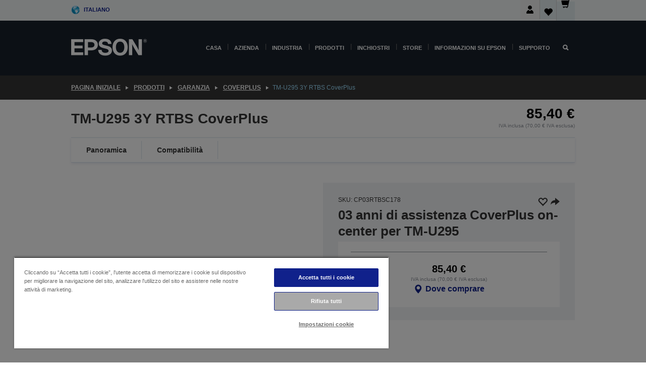

--- FILE ---
content_type: text/html; charset=utf-8
request_url: https://www.google.com/recaptcha/api2/anchor?ar=1&k=6LdpFo4aAAAAAITYTG0B3c3toMi9suaL9dfGIncY&co=aHR0cHM6Ly93d3cuZXBzb24uaXQ6NDQz&hl=en&v=PoyoqOPhxBO7pBk68S4YbpHZ&size=invisible&anchor-ms=20000&execute-ms=30000&cb=h0nlxhdkgsx4
body_size: 48692
content:
<!DOCTYPE HTML><html dir="ltr" lang="en"><head><meta http-equiv="Content-Type" content="text/html; charset=UTF-8">
<meta http-equiv="X-UA-Compatible" content="IE=edge">
<title>reCAPTCHA</title>
<style type="text/css">
/* cyrillic-ext */
@font-face {
  font-family: 'Roboto';
  font-style: normal;
  font-weight: 400;
  font-stretch: 100%;
  src: url(//fonts.gstatic.com/s/roboto/v48/KFO7CnqEu92Fr1ME7kSn66aGLdTylUAMa3GUBHMdazTgWw.woff2) format('woff2');
  unicode-range: U+0460-052F, U+1C80-1C8A, U+20B4, U+2DE0-2DFF, U+A640-A69F, U+FE2E-FE2F;
}
/* cyrillic */
@font-face {
  font-family: 'Roboto';
  font-style: normal;
  font-weight: 400;
  font-stretch: 100%;
  src: url(//fonts.gstatic.com/s/roboto/v48/KFO7CnqEu92Fr1ME7kSn66aGLdTylUAMa3iUBHMdazTgWw.woff2) format('woff2');
  unicode-range: U+0301, U+0400-045F, U+0490-0491, U+04B0-04B1, U+2116;
}
/* greek-ext */
@font-face {
  font-family: 'Roboto';
  font-style: normal;
  font-weight: 400;
  font-stretch: 100%;
  src: url(//fonts.gstatic.com/s/roboto/v48/KFO7CnqEu92Fr1ME7kSn66aGLdTylUAMa3CUBHMdazTgWw.woff2) format('woff2');
  unicode-range: U+1F00-1FFF;
}
/* greek */
@font-face {
  font-family: 'Roboto';
  font-style: normal;
  font-weight: 400;
  font-stretch: 100%;
  src: url(//fonts.gstatic.com/s/roboto/v48/KFO7CnqEu92Fr1ME7kSn66aGLdTylUAMa3-UBHMdazTgWw.woff2) format('woff2');
  unicode-range: U+0370-0377, U+037A-037F, U+0384-038A, U+038C, U+038E-03A1, U+03A3-03FF;
}
/* math */
@font-face {
  font-family: 'Roboto';
  font-style: normal;
  font-weight: 400;
  font-stretch: 100%;
  src: url(//fonts.gstatic.com/s/roboto/v48/KFO7CnqEu92Fr1ME7kSn66aGLdTylUAMawCUBHMdazTgWw.woff2) format('woff2');
  unicode-range: U+0302-0303, U+0305, U+0307-0308, U+0310, U+0312, U+0315, U+031A, U+0326-0327, U+032C, U+032F-0330, U+0332-0333, U+0338, U+033A, U+0346, U+034D, U+0391-03A1, U+03A3-03A9, U+03B1-03C9, U+03D1, U+03D5-03D6, U+03F0-03F1, U+03F4-03F5, U+2016-2017, U+2034-2038, U+203C, U+2040, U+2043, U+2047, U+2050, U+2057, U+205F, U+2070-2071, U+2074-208E, U+2090-209C, U+20D0-20DC, U+20E1, U+20E5-20EF, U+2100-2112, U+2114-2115, U+2117-2121, U+2123-214F, U+2190, U+2192, U+2194-21AE, U+21B0-21E5, U+21F1-21F2, U+21F4-2211, U+2213-2214, U+2216-22FF, U+2308-230B, U+2310, U+2319, U+231C-2321, U+2336-237A, U+237C, U+2395, U+239B-23B7, U+23D0, U+23DC-23E1, U+2474-2475, U+25AF, U+25B3, U+25B7, U+25BD, U+25C1, U+25CA, U+25CC, U+25FB, U+266D-266F, U+27C0-27FF, U+2900-2AFF, U+2B0E-2B11, U+2B30-2B4C, U+2BFE, U+3030, U+FF5B, U+FF5D, U+1D400-1D7FF, U+1EE00-1EEFF;
}
/* symbols */
@font-face {
  font-family: 'Roboto';
  font-style: normal;
  font-weight: 400;
  font-stretch: 100%;
  src: url(//fonts.gstatic.com/s/roboto/v48/KFO7CnqEu92Fr1ME7kSn66aGLdTylUAMaxKUBHMdazTgWw.woff2) format('woff2');
  unicode-range: U+0001-000C, U+000E-001F, U+007F-009F, U+20DD-20E0, U+20E2-20E4, U+2150-218F, U+2190, U+2192, U+2194-2199, U+21AF, U+21E6-21F0, U+21F3, U+2218-2219, U+2299, U+22C4-22C6, U+2300-243F, U+2440-244A, U+2460-24FF, U+25A0-27BF, U+2800-28FF, U+2921-2922, U+2981, U+29BF, U+29EB, U+2B00-2BFF, U+4DC0-4DFF, U+FFF9-FFFB, U+10140-1018E, U+10190-1019C, U+101A0, U+101D0-101FD, U+102E0-102FB, U+10E60-10E7E, U+1D2C0-1D2D3, U+1D2E0-1D37F, U+1F000-1F0FF, U+1F100-1F1AD, U+1F1E6-1F1FF, U+1F30D-1F30F, U+1F315, U+1F31C, U+1F31E, U+1F320-1F32C, U+1F336, U+1F378, U+1F37D, U+1F382, U+1F393-1F39F, U+1F3A7-1F3A8, U+1F3AC-1F3AF, U+1F3C2, U+1F3C4-1F3C6, U+1F3CA-1F3CE, U+1F3D4-1F3E0, U+1F3ED, U+1F3F1-1F3F3, U+1F3F5-1F3F7, U+1F408, U+1F415, U+1F41F, U+1F426, U+1F43F, U+1F441-1F442, U+1F444, U+1F446-1F449, U+1F44C-1F44E, U+1F453, U+1F46A, U+1F47D, U+1F4A3, U+1F4B0, U+1F4B3, U+1F4B9, U+1F4BB, U+1F4BF, U+1F4C8-1F4CB, U+1F4D6, U+1F4DA, U+1F4DF, U+1F4E3-1F4E6, U+1F4EA-1F4ED, U+1F4F7, U+1F4F9-1F4FB, U+1F4FD-1F4FE, U+1F503, U+1F507-1F50B, U+1F50D, U+1F512-1F513, U+1F53E-1F54A, U+1F54F-1F5FA, U+1F610, U+1F650-1F67F, U+1F687, U+1F68D, U+1F691, U+1F694, U+1F698, U+1F6AD, U+1F6B2, U+1F6B9-1F6BA, U+1F6BC, U+1F6C6-1F6CF, U+1F6D3-1F6D7, U+1F6E0-1F6EA, U+1F6F0-1F6F3, U+1F6F7-1F6FC, U+1F700-1F7FF, U+1F800-1F80B, U+1F810-1F847, U+1F850-1F859, U+1F860-1F887, U+1F890-1F8AD, U+1F8B0-1F8BB, U+1F8C0-1F8C1, U+1F900-1F90B, U+1F93B, U+1F946, U+1F984, U+1F996, U+1F9E9, U+1FA00-1FA6F, U+1FA70-1FA7C, U+1FA80-1FA89, U+1FA8F-1FAC6, U+1FACE-1FADC, U+1FADF-1FAE9, U+1FAF0-1FAF8, U+1FB00-1FBFF;
}
/* vietnamese */
@font-face {
  font-family: 'Roboto';
  font-style: normal;
  font-weight: 400;
  font-stretch: 100%;
  src: url(//fonts.gstatic.com/s/roboto/v48/KFO7CnqEu92Fr1ME7kSn66aGLdTylUAMa3OUBHMdazTgWw.woff2) format('woff2');
  unicode-range: U+0102-0103, U+0110-0111, U+0128-0129, U+0168-0169, U+01A0-01A1, U+01AF-01B0, U+0300-0301, U+0303-0304, U+0308-0309, U+0323, U+0329, U+1EA0-1EF9, U+20AB;
}
/* latin-ext */
@font-face {
  font-family: 'Roboto';
  font-style: normal;
  font-weight: 400;
  font-stretch: 100%;
  src: url(//fonts.gstatic.com/s/roboto/v48/KFO7CnqEu92Fr1ME7kSn66aGLdTylUAMa3KUBHMdazTgWw.woff2) format('woff2');
  unicode-range: U+0100-02BA, U+02BD-02C5, U+02C7-02CC, U+02CE-02D7, U+02DD-02FF, U+0304, U+0308, U+0329, U+1D00-1DBF, U+1E00-1E9F, U+1EF2-1EFF, U+2020, U+20A0-20AB, U+20AD-20C0, U+2113, U+2C60-2C7F, U+A720-A7FF;
}
/* latin */
@font-face {
  font-family: 'Roboto';
  font-style: normal;
  font-weight: 400;
  font-stretch: 100%;
  src: url(//fonts.gstatic.com/s/roboto/v48/KFO7CnqEu92Fr1ME7kSn66aGLdTylUAMa3yUBHMdazQ.woff2) format('woff2');
  unicode-range: U+0000-00FF, U+0131, U+0152-0153, U+02BB-02BC, U+02C6, U+02DA, U+02DC, U+0304, U+0308, U+0329, U+2000-206F, U+20AC, U+2122, U+2191, U+2193, U+2212, U+2215, U+FEFF, U+FFFD;
}
/* cyrillic-ext */
@font-face {
  font-family: 'Roboto';
  font-style: normal;
  font-weight: 500;
  font-stretch: 100%;
  src: url(//fonts.gstatic.com/s/roboto/v48/KFO7CnqEu92Fr1ME7kSn66aGLdTylUAMa3GUBHMdazTgWw.woff2) format('woff2');
  unicode-range: U+0460-052F, U+1C80-1C8A, U+20B4, U+2DE0-2DFF, U+A640-A69F, U+FE2E-FE2F;
}
/* cyrillic */
@font-face {
  font-family: 'Roboto';
  font-style: normal;
  font-weight: 500;
  font-stretch: 100%;
  src: url(//fonts.gstatic.com/s/roboto/v48/KFO7CnqEu92Fr1ME7kSn66aGLdTylUAMa3iUBHMdazTgWw.woff2) format('woff2');
  unicode-range: U+0301, U+0400-045F, U+0490-0491, U+04B0-04B1, U+2116;
}
/* greek-ext */
@font-face {
  font-family: 'Roboto';
  font-style: normal;
  font-weight: 500;
  font-stretch: 100%;
  src: url(//fonts.gstatic.com/s/roboto/v48/KFO7CnqEu92Fr1ME7kSn66aGLdTylUAMa3CUBHMdazTgWw.woff2) format('woff2');
  unicode-range: U+1F00-1FFF;
}
/* greek */
@font-face {
  font-family: 'Roboto';
  font-style: normal;
  font-weight: 500;
  font-stretch: 100%;
  src: url(//fonts.gstatic.com/s/roboto/v48/KFO7CnqEu92Fr1ME7kSn66aGLdTylUAMa3-UBHMdazTgWw.woff2) format('woff2');
  unicode-range: U+0370-0377, U+037A-037F, U+0384-038A, U+038C, U+038E-03A1, U+03A3-03FF;
}
/* math */
@font-face {
  font-family: 'Roboto';
  font-style: normal;
  font-weight: 500;
  font-stretch: 100%;
  src: url(//fonts.gstatic.com/s/roboto/v48/KFO7CnqEu92Fr1ME7kSn66aGLdTylUAMawCUBHMdazTgWw.woff2) format('woff2');
  unicode-range: U+0302-0303, U+0305, U+0307-0308, U+0310, U+0312, U+0315, U+031A, U+0326-0327, U+032C, U+032F-0330, U+0332-0333, U+0338, U+033A, U+0346, U+034D, U+0391-03A1, U+03A3-03A9, U+03B1-03C9, U+03D1, U+03D5-03D6, U+03F0-03F1, U+03F4-03F5, U+2016-2017, U+2034-2038, U+203C, U+2040, U+2043, U+2047, U+2050, U+2057, U+205F, U+2070-2071, U+2074-208E, U+2090-209C, U+20D0-20DC, U+20E1, U+20E5-20EF, U+2100-2112, U+2114-2115, U+2117-2121, U+2123-214F, U+2190, U+2192, U+2194-21AE, U+21B0-21E5, U+21F1-21F2, U+21F4-2211, U+2213-2214, U+2216-22FF, U+2308-230B, U+2310, U+2319, U+231C-2321, U+2336-237A, U+237C, U+2395, U+239B-23B7, U+23D0, U+23DC-23E1, U+2474-2475, U+25AF, U+25B3, U+25B7, U+25BD, U+25C1, U+25CA, U+25CC, U+25FB, U+266D-266F, U+27C0-27FF, U+2900-2AFF, U+2B0E-2B11, U+2B30-2B4C, U+2BFE, U+3030, U+FF5B, U+FF5D, U+1D400-1D7FF, U+1EE00-1EEFF;
}
/* symbols */
@font-face {
  font-family: 'Roboto';
  font-style: normal;
  font-weight: 500;
  font-stretch: 100%;
  src: url(//fonts.gstatic.com/s/roboto/v48/KFO7CnqEu92Fr1ME7kSn66aGLdTylUAMaxKUBHMdazTgWw.woff2) format('woff2');
  unicode-range: U+0001-000C, U+000E-001F, U+007F-009F, U+20DD-20E0, U+20E2-20E4, U+2150-218F, U+2190, U+2192, U+2194-2199, U+21AF, U+21E6-21F0, U+21F3, U+2218-2219, U+2299, U+22C4-22C6, U+2300-243F, U+2440-244A, U+2460-24FF, U+25A0-27BF, U+2800-28FF, U+2921-2922, U+2981, U+29BF, U+29EB, U+2B00-2BFF, U+4DC0-4DFF, U+FFF9-FFFB, U+10140-1018E, U+10190-1019C, U+101A0, U+101D0-101FD, U+102E0-102FB, U+10E60-10E7E, U+1D2C0-1D2D3, U+1D2E0-1D37F, U+1F000-1F0FF, U+1F100-1F1AD, U+1F1E6-1F1FF, U+1F30D-1F30F, U+1F315, U+1F31C, U+1F31E, U+1F320-1F32C, U+1F336, U+1F378, U+1F37D, U+1F382, U+1F393-1F39F, U+1F3A7-1F3A8, U+1F3AC-1F3AF, U+1F3C2, U+1F3C4-1F3C6, U+1F3CA-1F3CE, U+1F3D4-1F3E0, U+1F3ED, U+1F3F1-1F3F3, U+1F3F5-1F3F7, U+1F408, U+1F415, U+1F41F, U+1F426, U+1F43F, U+1F441-1F442, U+1F444, U+1F446-1F449, U+1F44C-1F44E, U+1F453, U+1F46A, U+1F47D, U+1F4A3, U+1F4B0, U+1F4B3, U+1F4B9, U+1F4BB, U+1F4BF, U+1F4C8-1F4CB, U+1F4D6, U+1F4DA, U+1F4DF, U+1F4E3-1F4E6, U+1F4EA-1F4ED, U+1F4F7, U+1F4F9-1F4FB, U+1F4FD-1F4FE, U+1F503, U+1F507-1F50B, U+1F50D, U+1F512-1F513, U+1F53E-1F54A, U+1F54F-1F5FA, U+1F610, U+1F650-1F67F, U+1F687, U+1F68D, U+1F691, U+1F694, U+1F698, U+1F6AD, U+1F6B2, U+1F6B9-1F6BA, U+1F6BC, U+1F6C6-1F6CF, U+1F6D3-1F6D7, U+1F6E0-1F6EA, U+1F6F0-1F6F3, U+1F6F7-1F6FC, U+1F700-1F7FF, U+1F800-1F80B, U+1F810-1F847, U+1F850-1F859, U+1F860-1F887, U+1F890-1F8AD, U+1F8B0-1F8BB, U+1F8C0-1F8C1, U+1F900-1F90B, U+1F93B, U+1F946, U+1F984, U+1F996, U+1F9E9, U+1FA00-1FA6F, U+1FA70-1FA7C, U+1FA80-1FA89, U+1FA8F-1FAC6, U+1FACE-1FADC, U+1FADF-1FAE9, U+1FAF0-1FAF8, U+1FB00-1FBFF;
}
/* vietnamese */
@font-face {
  font-family: 'Roboto';
  font-style: normal;
  font-weight: 500;
  font-stretch: 100%;
  src: url(//fonts.gstatic.com/s/roboto/v48/KFO7CnqEu92Fr1ME7kSn66aGLdTylUAMa3OUBHMdazTgWw.woff2) format('woff2');
  unicode-range: U+0102-0103, U+0110-0111, U+0128-0129, U+0168-0169, U+01A0-01A1, U+01AF-01B0, U+0300-0301, U+0303-0304, U+0308-0309, U+0323, U+0329, U+1EA0-1EF9, U+20AB;
}
/* latin-ext */
@font-face {
  font-family: 'Roboto';
  font-style: normal;
  font-weight: 500;
  font-stretch: 100%;
  src: url(//fonts.gstatic.com/s/roboto/v48/KFO7CnqEu92Fr1ME7kSn66aGLdTylUAMa3KUBHMdazTgWw.woff2) format('woff2');
  unicode-range: U+0100-02BA, U+02BD-02C5, U+02C7-02CC, U+02CE-02D7, U+02DD-02FF, U+0304, U+0308, U+0329, U+1D00-1DBF, U+1E00-1E9F, U+1EF2-1EFF, U+2020, U+20A0-20AB, U+20AD-20C0, U+2113, U+2C60-2C7F, U+A720-A7FF;
}
/* latin */
@font-face {
  font-family: 'Roboto';
  font-style: normal;
  font-weight: 500;
  font-stretch: 100%;
  src: url(//fonts.gstatic.com/s/roboto/v48/KFO7CnqEu92Fr1ME7kSn66aGLdTylUAMa3yUBHMdazQ.woff2) format('woff2');
  unicode-range: U+0000-00FF, U+0131, U+0152-0153, U+02BB-02BC, U+02C6, U+02DA, U+02DC, U+0304, U+0308, U+0329, U+2000-206F, U+20AC, U+2122, U+2191, U+2193, U+2212, U+2215, U+FEFF, U+FFFD;
}
/* cyrillic-ext */
@font-face {
  font-family: 'Roboto';
  font-style: normal;
  font-weight: 900;
  font-stretch: 100%;
  src: url(//fonts.gstatic.com/s/roboto/v48/KFO7CnqEu92Fr1ME7kSn66aGLdTylUAMa3GUBHMdazTgWw.woff2) format('woff2');
  unicode-range: U+0460-052F, U+1C80-1C8A, U+20B4, U+2DE0-2DFF, U+A640-A69F, U+FE2E-FE2F;
}
/* cyrillic */
@font-face {
  font-family: 'Roboto';
  font-style: normal;
  font-weight: 900;
  font-stretch: 100%;
  src: url(//fonts.gstatic.com/s/roboto/v48/KFO7CnqEu92Fr1ME7kSn66aGLdTylUAMa3iUBHMdazTgWw.woff2) format('woff2');
  unicode-range: U+0301, U+0400-045F, U+0490-0491, U+04B0-04B1, U+2116;
}
/* greek-ext */
@font-face {
  font-family: 'Roboto';
  font-style: normal;
  font-weight: 900;
  font-stretch: 100%;
  src: url(//fonts.gstatic.com/s/roboto/v48/KFO7CnqEu92Fr1ME7kSn66aGLdTylUAMa3CUBHMdazTgWw.woff2) format('woff2');
  unicode-range: U+1F00-1FFF;
}
/* greek */
@font-face {
  font-family: 'Roboto';
  font-style: normal;
  font-weight: 900;
  font-stretch: 100%;
  src: url(//fonts.gstatic.com/s/roboto/v48/KFO7CnqEu92Fr1ME7kSn66aGLdTylUAMa3-UBHMdazTgWw.woff2) format('woff2');
  unicode-range: U+0370-0377, U+037A-037F, U+0384-038A, U+038C, U+038E-03A1, U+03A3-03FF;
}
/* math */
@font-face {
  font-family: 'Roboto';
  font-style: normal;
  font-weight: 900;
  font-stretch: 100%;
  src: url(//fonts.gstatic.com/s/roboto/v48/KFO7CnqEu92Fr1ME7kSn66aGLdTylUAMawCUBHMdazTgWw.woff2) format('woff2');
  unicode-range: U+0302-0303, U+0305, U+0307-0308, U+0310, U+0312, U+0315, U+031A, U+0326-0327, U+032C, U+032F-0330, U+0332-0333, U+0338, U+033A, U+0346, U+034D, U+0391-03A1, U+03A3-03A9, U+03B1-03C9, U+03D1, U+03D5-03D6, U+03F0-03F1, U+03F4-03F5, U+2016-2017, U+2034-2038, U+203C, U+2040, U+2043, U+2047, U+2050, U+2057, U+205F, U+2070-2071, U+2074-208E, U+2090-209C, U+20D0-20DC, U+20E1, U+20E5-20EF, U+2100-2112, U+2114-2115, U+2117-2121, U+2123-214F, U+2190, U+2192, U+2194-21AE, U+21B0-21E5, U+21F1-21F2, U+21F4-2211, U+2213-2214, U+2216-22FF, U+2308-230B, U+2310, U+2319, U+231C-2321, U+2336-237A, U+237C, U+2395, U+239B-23B7, U+23D0, U+23DC-23E1, U+2474-2475, U+25AF, U+25B3, U+25B7, U+25BD, U+25C1, U+25CA, U+25CC, U+25FB, U+266D-266F, U+27C0-27FF, U+2900-2AFF, U+2B0E-2B11, U+2B30-2B4C, U+2BFE, U+3030, U+FF5B, U+FF5D, U+1D400-1D7FF, U+1EE00-1EEFF;
}
/* symbols */
@font-face {
  font-family: 'Roboto';
  font-style: normal;
  font-weight: 900;
  font-stretch: 100%;
  src: url(//fonts.gstatic.com/s/roboto/v48/KFO7CnqEu92Fr1ME7kSn66aGLdTylUAMaxKUBHMdazTgWw.woff2) format('woff2');
  unicode-range: U+0001-000C, U+000E-001F, U+007F-009F, U+20DD-20E0, U+20E2-20E4, U+2150-218F, U+2190, U+2192, U+2194-2199, U+21AF, U+21E6-21F0, U+21F3, U+2218-2219, U+2299, U+22C4-22C6, U+2300-243F, U+2440-244A, U+2460-24FF, U+25A0-27BF, U+2800-28FF, U+2921-2922, U+2981, U+29BF, U+29EB, U+2B00-2BFF, U+4DC0-4DFF, U+FFF9-FFFB, U+10140-1018E, U+10190-1019C, U+101A0, U+101D0-101FD, U+102E0-102FB, U+10E60-10E7E, U+1D2C0-1D2D3, U+1D2E0-1D37F, U+1F000-1F0FF, U+1F100-1F1AD, U+1F1E6-1F1FF, U+1F30D-1F30F, U+1F315, U+1F31C, U+1F31E, U+1F320-1F32C, U+1F336, U+1F378, U+1F37D, U+1F382, U+1F393-1F39F, U+1F3A7-1F3A8, U+1F3AC-1F3AF, U+1F3C2, U+1F3C4-1F3C6, U+1F3CA-1F3CE, U+1F3D4-1F3E0, U+1F3ED, U+1F3F1-1F3F3, U+1F3F5-1F3F7, U+1F408, U+1F415, U+1F41F, U+1F426, U+1F43F, U+1F441-1F442, U+1F444, U+1F446-1F449, U+1F44C-1F44E, U+1F453, U+1F46A, U+1F47D, U+1F4A3, U+1F4B0, U+1F4B3, U+1F4B9, U+1F4BB, U+1F4BF, U+1F4C8-1F4CB, U+1F4D6, U+1F4DA, U+1F4DF, U+1F4E3-1F4E6, U+1F4EA-1F4ED, U+1F4F7, U+1F4F9-1F4FB, U+1F4FD-1F4FE, U+1F503, U+1F507-1F50B, U+1F50D, U+1F512-1F513, U+1F53E-1F54A, U+1F54F-1F5FA, U+1F610, U+1F650-1F67F, U+1F687, U+1F68D, U+1F691, U+1F694, U+1F698, U+1F6AD, U+1F6B2, U+1F6B9-1F6BA, U+1F6BC, U+1F6C6-1F6CF, U+1F6D3-1F6D7, U+1F6E0-1F6EA, U+1F6F0-1F6F3, U+1F6F7-1F6FC, U+1F700-1F7FF, U+1F800-1F80B, U+1F810-1F847, U+1F850-1F859, U+1F860-1F887, U+1F890-1F8AD, U+1F8B0-1F8BB, U+1F8C0-1F8C1, U+1F900-1F90B, U+1F93B, U+1F946, U+1F984, U+1F996, U+1F9E9, U+1FA00-1FA6F, U+1FA70-1FA7C, U+1FA80-1FA89, U+1FA8F-1FAC6, U+1FACE-1FADC, U+1FADF-1FAE9, U+1FAF0-1FAF8, U+1FB00-1FBFF;
}
/* vietnamese */
@font-face {
  font-family: 'Roboto';
  font-style: normal;
  font-weight: 900;
  font-stretch: 100%;
  src: url(//fonts.gstatic.com/s/roboto/v48/KFO7CnqEu92Fr1ME7kSn66aGLdTylUAMa3OUBHMdazTgWw.woff2) format('woff2');
  unicode-range: U+0102-0103, U+0110-0111, U+0128-0129, U+0168-0169, U+01A0-01A1, U+01AF-01B0, U+0300-0301, U+0303-0304, U+0308-0309, U+0323, U+0329, U+1EA0-1EF9, U+20AB;
}
/* latin-ext */
@font-face {
  font-family: 'Roboto';
  font-style: normal;
  font-weight: 900;
  font-stretch: 100%;
  src: url(//fonts.gstatic.com/s/roboto/v48/KFO7CnqEu92Fr1ME7kSn66aGLdTylUAMa3KUBHMdazTgWw.woff2) format('woff2');
  unicode-range: U+0100-02BA, U+02BD-02C5, U+02C7-02CC, U+02CE-02D7, U+02DD-02FF, U+0304, U+0308, U+0329, U+1D00-1DBF, U+1E00-1E9F, U+1EF2-1EFF, U+2020, U+20A0-20AB, U+20AD-20C0, U+2113, U+2C60-2C7F, U+A720-A7FF;
}
/* latin */
@font-face {
  font-family: 'Roboto';
  font-style: normal;
  font-weight: 900;
  font-stretch: 100%;
  src: url(//fonts.gstatic.com/s/roboto/v48/KFO7CnqEu92Fr1ME7kSn66aGLdTylUAMa3yUBHMdazQ.woff2) format('woff2');
  unicode-range: U+0000-00FF, U+0131, U+0152-0153, U+02BB-02BC, U+02C6, U+02DA, U+02DC, U+0304, U+0308, U+0329, U+2000-206F, U+20AC, U+2122, U+2191, U+2193, U+2212, U+2215, U+FEFF, U+FFFD;
}

</style>
<link rel="stylesheet" type="text/css" href="https://www.gstatic.com/recaptcha/releases/PoyoqOPhxBO7pBk68S4YbpHZ/styles__ltr.css">
<script nonce="tz_CVHUEb4vzKV3LlFPkew" type="text/javascript">window['__recaptcha_api'] = 'https://www.google.com/recaptcha/api2/';</script>
<script type="text/javascript" src="https://www.gstatic.com/recaptcha/releases/PoyoqOPhxBO7pBk68S4YbpHZ/recaptcha__en.js" nonce="tz_CVHUEb4vzKV3LlFPkew">
      
    </script></head>
<body><div id="rc-anchor-alert" class="rc-anchor-alert"></div>
<input type="hidden" id="recaptcha-token" value="[base64]">
<script type="text/javascript" nonce="tz_CVHUEb4vzKV3LlFPkew">
      recaptcha.anchor.Main.init("[\x22ainput\x22,[\x22bgdata\x22,\x22\x22,\[base64]/[base64]/[base64]/[base64]/[base64]/UltsKytdPUU6KEU8MjA0OD9SW2wrK109RT4+NnwxOTI6KChFJjY0NTEyKT09NTUyOTYmJk0rMTxjLmxlbmd0aCYmKGMuY2hhckNvZGVBdChNKzEpJjY0NTEyKT09NTYzMjA/[base64]/[base64]/[base64]/[base64]/[base64]/[base64]/[base64]\x22,\[base64]\x22,\x22LjrDnsOiw7QHwoTDhl40NW4hBcOKwpYrbcKyw78WRkPCtMKJflbDhcOOw6JJw5vDl8K7w6pcXyg2w6fCjw9Bw4VOSTk3w7vDqMKTw4/DkcKXwrg9wpTCsDYRwrPCq8KKGsOnw7h+Z8O+KgHCq3LCvcKsw67Cgmhda8ONw7MWHH88Ym3Cp8OUU2PDpcKtwplaw4wvbHnDsSIHwrHDi8K+w7bCv8Kdw51bVEgsMk0BaQbCtsOQY1xww6/Cnh3CiV4qwpMewrQqwpfDsMOPwo43w7vCocKHwrDDriDDmSPDpAZfwrduGG3CpsOAw6rCrMKBw4jCj8OFbcKte8O0w5XCsWDClMKPwpNuwo7CmHdcw7fDpMKyOwIewqzCmgbDqw/Cv8OXwr/Cr20vwr9ewonCq8OJK8K3Q8OLdERFOywgcsKEwpwkw7QbamkeUMOEIG8QLSbDmSdzX8OSNB4qFsK2IUbCj27Cik0Bw5Zvw6vCjcO9w7lhwpXDszM3AgNpwrfCucOuw6LCnFPDly/DmMO+wrdLw5jCsBxFwoTCmB/DvcKcw4zDjUw5wqA1w7NCw6bDglHDvnjDj1XDpsKZNRvDocKxwp3Dv2IpwowgAcKTwoxfBcK2RMOdw6/CjsOyJRDDqMKBw5Vvw6B+w5TCvzxbc13DjcOCw7vCvS11R8O3wp3CjcKVWAvDoMOnw41WTMO8w6QJKsK5w5g0JsK9WB3CpsK8FcOHdVjDm194wqsRaWfClcKnwo/DkMO4wrfDu8O1bkExwpzDn8KUwqcrRELDosO2bmjDrcOGRWvDmcOCw5QBYsOdYcKywr0/SXzDosKtw6PDsgfCicKSw63Cjm7DusKpwokxXXxVHF4nwp/Dq8OnWwjDpAEibsOyw79dw5cOw7diF3fCl8OyN0DCvMKqGcOzw6bDvx18w6/CqkN7wrZIwoHDnwfDs8OmwpVUNMKYwp/DvcOkw7bCqMKxwrp1IxXDgxhIe8O8wozCp8Kow4rDosKaw7jChMKLM8OKTHHCrMO0wpIdFVZVJsORMHnCssKAwoLCusOOb8KzwoTDnnHDgMKqwpfDgEdGw4TCmMKrBcOqKMOGeUBuGMKObSN/IAzCoWVVw75ELzluFcOYw6PDkW3Dq3nDlsO9CMO2XMOywrfCnsKZwqnCgA00w6xaw5Q7UncvwpLDucK7HnItWsOwwoRHUcKKwrfCsSDDk8K4C8KDSsKsTsKbaMKbw4JHwpxDw5Efw6suwq8bRi/[base64]/[base64]/[base64]/Cu8OELFhtw4pucxhQesKKwqLCpA5fHMOOw5DCnMKqwqfCvCnCi8O/w7fDpsO4UcOKwrPDmsOpOsKkwrXDh8OAw7I3b8OUwpgWw6zCnzRrwpAMw6kDwqYHajPCtQVtw7k4fsOhQ8OlRcKnw4NIMcKufMKFw4rCqcOHbcK+w4fCnDgMXQvCglzDgzXCrsKVwrNFwpEQwrMZCsKPwpREw7BdM2fCr8OGwpHCjsOMwr/[base64]/DuMO4wpMdwpoRwqvDsMO+wq8XD3XDq0F5wqpbwoPCiMKKTcOqw5bDnMKbVBRLw6N7HMKOJ0nDmC4pLGPCj8KPDEXCq8K/w7zCkxxdwr3Cp8OgwrgYw6vCqsO8w7HCjcKrCsKafGJGa8OwwooqWFTCkMOnwpDCl2HDnMOaw5LChMKBTVJ0XQ/DoRjDicKcAQjDhzvCjSLCp8OMw6h6wq5zwqPCtMK/wp3CuMKPV07DncKQw5t1OCIOw5ggBMOnasKpJsKow5FLw67ChcKew7R9XsO5wpfDiRgJwq3DocOqXcKMwpI9UMOVScOPXMOyK8Ozwp3DvljDosO/EcOdUUbCsivDggsOwptWwp3DtkzDuy3Ck8K7SsKuMzfDlsKkFMK2YsKPaDzCtcKswp3DoEIIXsOdAcO/w5jDlmbDhcOPwr7CjcKYTcK+w4TCocOPw5nDshAAL8KqbsOgNgYJSsKzaQzDqBTDhsKqfMK7RMKSw7TCrMK9IwzCtsKkwqjCiR14w7fDt2gbVMOUYyscwqPCtAvCosK0w7vCpsK5w7AYDsKYwp/DvMO5T8OVwrI7woTDjcKOwqvCtcKSOhcRwpV3X1TDon/Cj3LCqhDDmFjDqcO4YBYXw5rCom7Dv1gsND3Cu8K7SMOQw6XCgcOkOMOHw4DCuMOBw5JgL0skFRcrQytrw7nDnMOZwrPDkHkBWF4zwoXDhSJqcMOwT2FiRsKmBlIoTz3ChsO8wqcEPnPDtErDi2HCtMO+XMO0w4U3V8OEw6bDlErCpDjDqg/[base64]/DqXo4w7nCgMO4dcOcw5pANsKvWG7CvsKOwrzCjyfClDAhwpktQ2hXwoDCiwh9w6Fsw4fCqsK8w4/DjcKhIWpmw5dpw6RfHcKpYU/CnivCgwtYw6nCjcKiBMKOQE9LwqFtwo3CuDM1VBkqCwF/wrDCj8KGC8Ouwo7CqsOfDAUJcAFLESDDolLDpsKefFnCpsK6JsKkQMOPw78ow4IMwoLCvk9PCMOnwok3T8ORw57Cn8OUKcOuUR3DsMKsMA7CocOjAMOkwpnDp27Cq8Ohw4XDo2/ChBbChVHDqjYwwpdUw5g/bMKlwpw9fihYwqfDlArDocOUeMO0JSvDqsKLw5XDpX8lwqV0S8O3w55qw4RbEsO3QsK8w4kMBU8YZcOEw50VEsKEw6DChMKBF8KfQMKTwrjDsjB3JyYFwphCdHrChHrDnkcJwrfDgXEJJcORw7bCjMOEwpRbwobCt2V9T8K/QcKBw78Ww5jDp8KAw73CscKQwr3Cs8KLXHvCthl4fsKpQVFlacOmOsKxwobDqcOCaRXCmCHDgSTCuiBLwpdnw7QBZ8OqwpbDqH4lFXBGwpoEEC8cwpDCq2dHwqskw4dZwrV6JcOmWnIXwrfDokfCjcO4wp/Ch8O+wqFrDyTDtUcSw4nCmcO9woprwqYowo7CuEPDiEnCj8OUQsK+wp4/SzRbXcOvRcKSTi40XHlyIMOVH8OgScOxw7plFyFwwqzDtMO8b8OTRsO5wp/CvsKmw4LCnUnDlihbdMO4WMKYPsOiV8OeCcKYwoIywpd/wq7DtMKwSTcVfsKJwpDCnGHDuFdVIcK1EB0GBmvDoz8FEW/[base64]/wqBRw7QiLsOYw4lOe8O0SF0PW8Kkwodtw5TDnyNtSH4Tw5xlw63CqzFMwpDDvMObeyYdHsK0KVTCsjfCg8KmfsOTBmjDhG7CvMKXcsKvwo8UwoDChsKmc07Cl8OWenpjwoFIWzTDkQjDgEzDvHjCs1FHw4QKw7UNw6xNw6Iqw57DgcO6Y8KgVsKUwqnCrMO/wpZfQcOSKC7CvMKuw7jDqsKBwqgCG0/DnUHCnsObbX88w4/DnsKAFhTCjmHCsxVXw7LCicOHSjITZ28vwrYIw4bCthw3wqdATMOIw5dkw5k3wpTChC5rwrtow7bDtRJrOcKFPsKbN2LDlkZFWsK8wolHwp7DmS9NwoYJwppyWcOqw61gwrrCoMKcwqdkHG/[base64]/[base64]/woTCucKCw7bCpcKNAwIwwprCiHR2JcKjw5/Cqxw/DHPDtsK6wqgvw6bDjXR1PsKcwpzCuBfDgRBGw53Ds8K8w67CmcOrwrhmdcOUJUYMQ8KYeGx/[base64]/DiRFYPcOOawlcwqXDlMONw7HCiAddJ8K/FsOXw6ACSMOfECkYw5RmOsOJw5ZTwoEXw6XCqR0Pw6/DtcO7w7LCh8OfdWM2DMKyWS3DqDDDqilYw6fCjcKxwrPCuQ7DlsKzegXDosKYw7jClsO4U1bCr0PCgkJFwqLDicKlEMOXXcKYw6N+wpTDhMKww7gywqLDscKZw5XDgmDCoHYJSsOPwq5Ne3TCpsKCwpTCusOqwq/Cj3LCkMOewpzCniXDvcKQw4HCnMK5w7FSOgVVCcOhwrpZwrRDKMKsKz81HcKHGW3CmcKQKcKOwozCugLCvAdaAnxbwofDnjdFeXLCr8KAFhnDiMOfw71vOUvCiBLDv8Ofw5A8w4zDqsOwYSvDicO0wqgNI8OIw67CtcK/ayR4ZVLDry4swrhOfMOkecO0wogWwqg7w5PCncONMcKTw7lXwobCiMOswqUNw5rCiU/[base64]/[base64]/ClcOZw5bCksKcfSAqZj9nRndfwpsow6LCrcOtw5vDgG/CsMOvSh1lwopHAk48w6NyZ1TDnhHCvzwuwrBhw60Wwrdbw4cVwobDmhF0U8Kpw7bDiQ1KwofCrFvDm8K1b8KawonCkcKKw6/DvMKdw4/[base64]/[base64]/CmRjCs37DtmhueMKMwqXDrCRGEWNSCAFgR3Njw4RkXzrDnU7Cq8Kew7PCm3oBbEfDgS8MP3nCu8OJw6Y6ZMKFCnwQwr8ULEwhwpjCicODw5nDuDAgwqhnAQAYwpgkw6TChT1IwoJIIMO+wqbCucOOw6s2w7dLDsOowqjDpMKnAsO/woDDtmDDhQjCo8OywpDDmEkhMBRywqHDuw3DlMKgJgnClSBqw5jDsRnCoSE0w7dXwpjDv8Kkwph1w5PCiwDDpMOTwo8XOykRwpwAKMKhw7LCpEPDrlXCmVrCksK9w7pdwqPDjcKiwpfCnTNsIMOlw5/DlcKNwrQ3N0rDiMOMwr9TecKpw77CmsOJwrbDqcKMwrTDvk/CmcK1wql0wrdEw7IFNcO7eMKkwoVwBMK3w4nDlMOtw4dRY0Q7ZibDnk7DvmnDiE7DgXMhEMKodsOOZsOAPQdVw5k0CD3CqQXCgcOddsKDwqjCtnhgwpJjAsKEMsK2wphbUsKgfcKbEypbw7wEeCpgccOWwp/[base64]/F8O8U8KAUMOiwq4nfMKTOjljYsKYw4jCs8OmwobCocKZw67DnsOgGktICFXCoMOUF3cVezwiRxVzw5LDqMKpKQzCk8OvLGzClndBwpRaw5vDscKhw7VyH8OmwpkpREfCpMOTw4MCEzHCnCAvw5XCk8Opw5nDpzTDi2PDrMKYwpcCw7UkYkQow6TCpznCqcK5wr9Xw7/CusOzdsO3wrZIwqlqwrvDrXfDosOyND7DrsOIw5bDi8OiV8Kvw4FOwpYBK2AnPRlTGGPDs1pWwqEDw6rDpcKIw4/Do8OlBsOywp4QccK8fsK4w53CpkY+FTnCpVXDsELDjcK/w7XDmsOtwrcgw5MjIAnDq1DCuEjCvj7DlcOew71ZAcKqw4lORsKLcsOPB8OGw7nCnsK6w4YVwoprw5nCgR0yw4s9wrTDlSlyWsOGfcO5w5/[base64]/W8KIw4vDq19Jw4N7U8Okw7gKWcK1DDBSw6cZf8O8ExoAw5w9w7x0wrF9TyVTMAfDvcONcCnCpzEQw4DDpcKSw5PDtWzCom/CosOkw7Akw7vCn2N2HsK8w4I4w5vDiAvCiwHClcO0wrXCnQbCtMK6wrbDi1TDo8OhwpzCq8KRwoHDnV0JZcO8w5k6w7PDp8OKSmrDscOvbHHCrQfDlTBxwr/DkhjCr2vDj8K1TWHCqsK/woJhdMKwBhdrPhfDuFI3wqZbNxrDgnLDh8Omw791wp9Dw7pvKMOewrpvaMKmwrAFRQIEwr7DssOIKsKJQSE9woNCXsKQwr0nNUt6w5XDl8Khw5MhXjrCj8OTQcKCwoLDgMKewqfDihHCkcOlKzjDtg7CnirCnGBvNMKFw4bCgg7CpiQRXS/[base64]/DgwvCm8KuAzo6woUTNzFkf8KewqgyFiDCmcOpwoM5w4/DucKJNQgawqVhwpnCpcK3cA4EV8KJIhFvwqcOwpXDoFM8PsK3w6ESEF5fAW9jPEEhw5Y/f8O/IsO3Q3DCtcOadVTDq3TCv8KuecOMdCFUSsK/w6t8YcKWcQ/DvcKGHsKtw5kNwqQvPiTDlcO6HMOhahrCs8O8w6UCw51Xw5TClMODwq5zRxNrWcK1wrUJPsOuwp4KwqdGwpVJEMKXcGTCgcOkLMOABsO0AEHCl8OBwp3DjcONfg0aw7/DvSIoMhvCrn/DmQAdw4PDhi/CjiguUH7CimR7wp/DmsOFw57DqSkuw4fDu8OTw63DqigLHMKLwpkSwoNrP8OZEQXCqsO2JsOjBkbCisKmwpsLwpZaLcKBwo/CuzcEw7DDhcOaBh/[base64]/[base64]/Dsi/CtMOcwodKw77CoRfDsMOJYcOlwoLCsMOCwqZ9w6lfwqTDgsOqw6dqw6p1wrTCjMOiJcOCI8KQEXATA8K/woLCpMORLMOtw67CjUfDicK2TR/Dv8O5ByRnwppBecOPaMO6D8OxacK+worDuX1DwoZBw4QDwrQbw6fDm8KOwonDuFzDknfDqn1QfcOqR8O0wq1Lw7/DqQvDtMOnf8ORw6g8YXMYw7M1wq4HUMKow6cXDAEuw7/Ctg1OccKYDhXCuhpzwpNjXwHDusO8fMOgw4DCm1Uxw5bCisKcagfDjFFew4xCHcKdBMO/[base64]/[base64]/DnMK7JnIbwpzDoMK9wo49w6UqwrPDhBnCvcOmw6xZw41vw416woVsHMOkFA7DmsOXwrXDnsOsK8KDw4bDjUQgVcOgWF/DryZmc8ODAMOdw7h8fCxXwpQVw57DjMO/bmDDmsKkGsOEWMO+w6bCiw5xecKzw6lfLn7DsxrCvTHDqcK4wqhVHGbCp8Khwq/DuB9Mf8OFwqnDk8KVTmLDiMOPw68WGW1ww6o3w7PDi8OyMsOLwpbCscK3w50Ew5xcwr0Sw6jDu8KyRcOIR3bCssOxb2QgH3DCm2JHajrCpsKibcO5wr4jwoBswpZdwpfCscKfwoJow7LCgMKKw5N/wqvDlsOmwp1nFMO8LMOFV8OLE2RYLRTCgsKpM8Onw4/[base64]/w5kEbx0pw5Juw6xVIcObUMKGw5HDgzE2QMKYEELCixY/[base64]/GsOZZ8K8w51DwqVlw5HCscKzCcOPwpJAMQ4FSMKewrh2KQ8iNRlkwqLDrcKOTMOvZMOJTQHCqxLDpsOlR8OOH3tTw43CpsOuacO2wrUZE8KnenXCucOAw5zCgGTCujh+w4TCs8OIw7wGZQ5uDcONfjXCsCXCsmMzwqvCicO3wo/DtSrDkw55NkdWSMKJwpA8H8Oew6hywpxVFMObwp/Dl8O3w7Aew6fCpCkeJS7CrcOAw6JRQMKhw7TDgcKKw7LCnjdrwox7ZHElRkc0w6tcwqxEwoR1A8KyMMOGw6DDkkhfFMOww4XDksOxJ1xWw4jCplDDqEDDih/Ct8OPWglGPcOLacO2wpdZw5vDmlTDjsO3wqnCicOVw4pTWFRdLMOBeiTDjsK4EXh6w4s1w6vCtsO8w6/[base64]/LMKQwoocwrzChcK5wpxUEsKjwpXCqMKXO8KwWzvDssOCHQ3Dt355F8KnwonCgsKGb8KrZcK6wrLCn1rDhk/Dq0fDuz7DhsKEK2sgwpYww43Dp8OheFfDlyLCizkCw4/CjMK8CsKvwoMmw7VFwqbCu8KWCsOLV1/CgsKRw4vDmAHCl13DtsKrw6NhAMOeeEgfS8KRDMKAFsKzAksjQMKPwrwpHlrClsKeX8OCw7oAw6E4dChYw4kbw4nDk8K2X8KawoVMw7LDvsKHwqLDnVw8BsKvwrDDuXTDhsOBw5EewoVvwo3CiMOUw6/[base64]/DiWhrworDpF8kEcOaw6/DsSvCuX55w47DgXcVwo3Cp8KCW8OsZMKEw5HCrWEkRwzDnWh9wrFnZgvCkBATwp3Cl8KbY0MdwpxewqlWwq9Jw4c4DMO4YsOnwpV6wps8SUvDtF0gfsOrw7HCoG1hwrIYw7zDi8O+AMO4TMOkIR8qwpI9w5TDn8ORX8KFOEVfPMOoMiXDo2vDlU/[base64]/EkcmwofCkBzDkGoAwr/DtsOPMTsXDVLCocKjHg5KEMKXLB3Ch8KCBSNWwoY0wqjCn8O3EW7Co2LCksKawoTCgMO+Ch/CpQjDimnCp8KkAwfDukYfPAzCphEjw7PDu8Kvfy7DpBoAw6HCi8Kaw4PCisKiQF5WYhU4BcKGwrFbFMOtE05iw7kDw6bCsSvCmsOyw4oKY0BgwoJhw6h8w6/[base64]/DtTvCuWnDpMOvF8KQEkvDtcKaREgPBURfeWDCmGM0aTxVc8KZw5zDoMOTbcONYcONKcOXejMqRn9jw5PCnsOgIWI6w5LDpgXCkcOgw4LCqV/Cn18Xw7gawqlhB8O2wp7CnVhywojDgkLCsMKHJMOAw4ckGsKVXjFFJMKRw7xvw67Dg0zDg8Ofw4PCksKpwpA3wprClnjCrcOiMcOzw7zDkMKLwrDCr0XCmnFfd3fChyMHw5I2w4LCuyrDn8K/w4zDgAYBO8Ofw6LDhsKsRMOTw70dw7PDm8ORw63DrMO0wpfDsMOOGDAJZCIjw59hccOkBMOBQ1UBWDd/woHDgsOqwpYgwqvDlAolwqM0wpvCuQXCqAdNwo/DpzLDncKkeAoCTUXCtcOuasO5wqpmb8KOwqzDojHCj8KxXMOIHgTDnFUswr7CkhrCuTUGbsKJwo/[base64]/ChwbDosKTI8KvwohHBjLCkn/Dr2A5HcODw69qesKDHwjCvnzCrRELw4sRNwvDmsK+wqltwo7Do3jDvmVbNgVzFMOsASsAw7F2NMOHw49UwpZISjs0w58Sw6bDhsOeLsOTw43DpXbDohp/X2HDpsKINhcYw5DCrx/CvcKXwoQjYB3DpMOOGE3CscKiGFZlUcOsf8Ktw7JwGFnDqsOHwq3DoyjCrMKoPMK8VMO8dsOEcHQlCMKEw7fDqF1twpBLIVfDtzfDnDHCpMOtMgofw5vDvcOCwq/ChcK4wrUhwpE2w4QEw6JDwoswwrzDucKNw4dlwp5tTWrChsKYwrhcwo9Mw7taEcOeFsKZw4jDicONw6EeDEzDisOSw7PCpijDkcOYwr3Cr8KSwrZ/[base64]/CpsO0wr5AfsK0wq5lDTFDXCbDksKEwq8hwok+MMO0w4g+FUt4DwTDqzF6wovCksK5w63Cg2txwqYmSDTCiMKHOXspwrDDqMKmfCMLFl/[base64]/DkFE6wrTCp8KZwr4wKsKqw6RcOcKLwogCKsKNwojCq8KtcMODGsKgw4LDnUTDpMKGwq4pf8OKEcKycsKew7DCoMOWD8ONbA7DkyUhw7xZw5nDqMOmHsOlHcOkIMOlEHUlBQXCqj7Co8K+ARhsw4IDw73Do2NTNCjCsDd6VsOEK8K/w7nDi8OMwp/[base64]/DkynDusKFw4/DvGI5GUs2w5PDnVTCvcOpw4Zvw7lPw53DqcKSw5kDRxnDicKlw4h4wpF5wrXDrsOEw5jDuTJ6MQ9Yw4p3LWExByXDhcKwwpV4FlpQZRQSwr/CkBPDmkjDp23CrR/CtsOqWR4swpbDvANYwqbDicO7Ai3DtcOKdsK/[base64]/[base64]/w7/DqsOdTibDszjDuiPCl8OrE1vCgMOsw4vDnX7CjMOPw4TDqRl0w6PCgsO0HR9kwqAYw7YFDzfDnUFZGcO6wrxEwrfDkA9Nwq8fe8OCbMKHw6XClMKxw6/DpG0uwqEMwrzCksO/w4HDg0LDoMK/JsKdwqLCojdJNRBgVC7DlMKJw4N6wp1DwqMaacKYH8Kowo/[base64]/DiMKIw64PJBjCncOfSU1rB8KWwqfClMKPwpTCncOAw5TDnsKCwqfCpU9FV8Kbwq9sdQIDw4/DtCDDhsKEw7LDnsOrFcOMwrLCgcKuwpjDjQNmwoUJWsO5wpJVwpFpw5nDtMOxNErDkVTCmiFzwpsKT8OEwpTDu8KbXMOlw47DjsKRw7BNMHHDgcK5wrPCnMOlfR/DgGR2wpTDhhAhw4/DjC/[base64]/DmyfCuMKGwp8VwobDisORaG1ZXRlBwptRDsO6worDhMOFw6VVX8KiwqsmcMOhw5sLMMOVYXLChMK0Kx3ChcO1NmF+FMOGw5o3Xy9SAnTCucOrRmsqIjvCn0gUw7jCpRNlwojChRvDigZ1w63Ct8OWczPCmMOzS8Kkw6x9b8O/w71aw7FHwrvCpMOjwoRsSAnDhMOcICwGwq/CnldkJ8OvDQDDnWEWfVDDnMKsZVfCk8O4wptiw7HCocKCdMO8dyHDgsOsKXV/[base64]/DvjkGGsK0B1fDucKdT1oVZsOaOnBJw5DDum0tw58wCHPDu8KkwqPDjMOCw7zDicOecsOXw6/ChsK5ZMOqw5LDqsKrwrrDqWY2OMO7wo7DvMOTw7EiHyEAb8OKw4jDqRtpwrUhw77DsRZYwp/DhH7CtsKOw7fDqcOtwrfCu8Klc8OjDcKobsOCw5d1wrlWw64ww53ClMOFw5UMYcKvX0/ChyDCnjHCqcKTwoXCjXXCucO/SxJYQgvChW7DtMOCDcK0e17DocOjDnIrAcOJT1bDt8OrEsOxwrZkJUhAw4vDgcKRw6DDuidrw5nDoMOKMsOiLcO4QmTDi2ljAS/DqlPDsyfDiilJwoMvMsKQw5dgA8KTXsKIFcKjwp8VHm7DscKgw4kLH8OhwpsfwovDuAUuw6rDiQgbeSJGUl/DkMKIwrZOwq/DisKOw487w7bCsUEDw7VTfMKFcsKtcMKew4zDisKfNxTCkV86wpIrw7sFwpgGwphGDsOGw7vCjzo2GMObBnnDkcK4GWfDqmNaJBLCtArChnbDtMKmw59qw7ELbQ/DpDhOwqLDmsKZw6VyeMKfSyvDlSXDqcO+w4cmUsOBwrxxQcKwwpnCvMKywr/Dm8Kzwppyw7ckQ8O3wrUuwqHCthRtM8Oxw6jCuw54wofCh8O4Pi96w6JmwpzChcKiw5E7JsKvw7A+wpvDsMOMKMKGA8Otw7YyG1zCi8Osw5dqAR3DhU3CjQkIwoDCghgxw4vCt8O3LMKbJC0EworDjcKGDW/Du8KOD2bDtUvDii7Djg0peMKKBsOEZMOUw4h6w68gwr/DhMOKwrDCvjTDlsO8wrkUw6TDt1/Dg3cRGgo+NB/Cg8OHwqxZGsOjwqRLwrcTw50eLMOkw4nCtsK0ZhBbfsOFw49cwo/ClARvbcOtAEPCt8OBGsKUIcOww7RHw6NMfMO/[base64]/[base64]/Cj10ZLcOWwqPCqMKLdCTDrcKMZkkywoB+DcOSwrnDtcOUw4pvLVtBwqZDc8KZDRXDssOCwpQBw7fCj8KyJ8KnT8OpccO0XcKzw6DCosKmwpDDuAfDvcOsT8Ojw6UmHFnCoBvDi8Otw4LCm8Krw6TDm2jCn8O4woIDbMK9PMOJaVNMw5FYw55GUmARVcOdWybCpG/ClsKtFSnClz7CiFc6TMKtworCq8O6w59Fw6kRw5YuBcOeVsKEb8KTwpUkVsK2wrQoPyXCtcK9WsKVwojCu8OsbsKQBA3DvURHw5w3RjfCjxU8AsKowrvDuH/[base64]/[base64]/[base64]/O8Onwo8XwrtNwrnDs8KvKcKVwrfDgcOqWsO0w5/DmMOGw6DDtE/DszJYw7ZGBcKDwpzCgsKtP8K9w6HDj8OlPxAUw6DDs8KXJ8KuY8KGwpQyScKjNMKKw4wEUcOCQghzwrPCpsOnLhBcA8KRworDklJyBy3CrMO5MsOgYE0tdWjDo8KpJnlmQll1JMKTRRnDrMO5ScKCDMOtw6PCn8KbbmHCpFJwwqzDrMO5wrXDkMODTU/CqljDv8O0w4EUagvCmsO2wq3CqMKxOcKmw58JBWbDvVV1LU7Dr8OONyfDrlTDtC9awrZdBGTCk3osw4rCqRIvwqvDgMOKw5rClgzDjcKPw5QbwpHDlMO5w5cLw4xOwrXDkRfCnsO3MEUKccKzEw9FP8OYwoLDlsO8w6/CnsKSw63CosK6d07DnMOBwpXDkcO3JkADw7IlMDZTZsOHLsOTWcK2wqhXw7k6QRERwp3DplBIwq8Aw6vCrzUEwpbCncOtwp7CpjhBLip7bgLClsOTKi4fwpw4ccOlw5pNaMOXcsKqw4TDoXzDnMKUw7nDtiB/wqrCuh/Di8KFOcKxw6XCtUhFw5VdRsOdw4RGG1fChUxGccOqwpPDs8O0w7DCjh54woQFOTfDhRbCtkzDssOTYg8Jw6PCj8Oyw4vDqcOGwqbCj8OEXDDCssKmwoLDkUYPw6PCkE7DncOxP8K3w6XCi8KMWyrDqE/CicOiD8KQwozCm390w57ChsO/w79bMcKUOW/[base64]/Cs8OrwoHCtybClVsVOmZHw5bCnsOiWjvCkcK3wq44wq/[base64]/[base64]/ChMOiw6nCpE3Djh/DhUo7P8OeZsOZwpLCo8O1wp7DsjbDh8KeQcKEVEXDp8KSwoBXXnvDvx/DtcKgYwtqw6Ncw6dXw4V3w6/[base64]/[base64]/Dl0MDwqDDhjHCgVsXwo7DgsKCHybDqRDCi8OWeTDCjFPCmcKyFcO3X8Otw5XDqsKtw4g8w5nChcOAUAXCtD7Cs3jCkEM4w6rDmkBWXXEJHsOqacKsw4LDncKFBMOjwqAmN8O4wpHDmsKIw6/DssKkwoLDqhXDmwjCkG9bME7DsQrClErCgMOjLMO+R3UyC1zCmsOMbmDDqMOhwqPDmcO6HBwEwrrDiizDssKiw75XwoA0BsKKA8K6bMKUZSnDgBzCncO0PEhQw6lwwpV7wprDp00qY0gqEsOMw6FfRnDCh8KCfMKXBcOVw7JEw6/DrwvDnRrCjQfDjcOWOsOZPylWEB8ZSMK9JsKjPcOtITAGw7bCqHLDhMOnXcKFwozClsOjwq89FMKswprCmBfCjMKSwoXCmxpywplww7XCpMKjw5LCunjDiTEjwrvCr8Kmw7gdwr3DkxYewpjCt1xffMONLsOww5VAw5N0w7bClMOsGRt+wqNLw5XCgU3DgQXDjU/CgFIQw7whZ8KMcDzDoDQdJmckHMOXwoTDnEg2w5rDpMObw7bCjnFcIh8Wwr/[base64]/CsTvChzfDusOLRnQOwofDgATDugzCtsO9Txc7XsK5w7ATA0TDlcKiw7jCtsKWIcOVw4JpRVw1EDfCvnzCj8O/[base64]/[base64]/w6hvw79BZcK2UUFqOw/CvMKOw6QgwoQUIsOhwpFqw4TDgWTCn8KcV8KAw5bCnsKyT8K3wpfCssOwXcOXaMKOw6/DkMOcwq4Nw5cIwpzDjnIhworDnQTDssOxwpB9w6fCvcOhbVzCs8OpJC3DhnrCpcKINXfCjcOpwonDiVkyw6pAw7FDEMKgD0leYxcew6tTwqbDuEEPEsONKsK/XsOZw4LCtMO6Kh/CtsOfV8KjPcKcw6IKwrpxw6/Dq8O7w6kMwojDjMKYw7hxwqLCsxTCiGoDw4YRwqUGwrfDvG4BGMKlw53CqcK1Z0YrGsKLw4h5w4TCnlo0wqHChsOPwrjCh8KXwqHCpcKqDcKiwqxfwqgkwqBbw4PCvzgLw4TCjgrDq1XDrRVKNcOTwpNYw4YGDsODwr/DmcKbTW3CpS8zUhnCvMOEO8KcwpnDigTCv3ESW8Kuw7Rlw4NLODFnw7PDiMKKP8KEXMKowqFBwrfDv0LDscKcIirDlwHCssOiw5FZIX7Dv3dCwrgpw6QzKGzDisOvw5RLKG/DmsKDRDTDkXgvw6PCmRbCqxPDgU4Lw73DiT/Cv0YhNDg3w6/[base64]/DlzjCgsKCaH7Dv8OZwpzDpMK2w4XDncOWM1TCsy/DiMKXw43Cv8OwHMKww4bDhhkxMkJFQcKzahB3LcKtRMOETnQowoTDqcKgMcKEGxVjwprDsE9TwrMYK8Opwp/CpnAhw4MJLsKswqrCr8KSwo/CvMK7HMObcQhOMG3DlsO6w6FQwr8xSVEDw6vDrzrDvsKIw4jCiMOAw7bCicKMwrEhV8KNfg3Cs1bDuMOIwp0kOcKvJwjCjBDDmMKVw6TDm8KNURvDk8KSUQnCumsveMOywqvDi8Kjw78iHhR4REzCkMKCw4okfsOuAk/[base64]/w55twpI1wp3DkRt3FiJCA33CncKNw6B9TyQ8dsOQwrLDijnDrsKkL2LDuTsBOBFqwo/CoScnwo0AR0fDvMO6wp3CtxfCgAbDvRYnw6zCicKRwopiw6taTmLCm8KJw4vCjcOWFsOOIMOhwqBAwo0VTgfDjMKewrbCqi0YXTLCr8OAfcKUw7lzwoPCqk9bPMOJIMKRQH7CglAkMWfDqHXDh8Ogwr0/QMKpRMKPw6pIP8K+GMONw6DCk3nCo8OVw4goZsONaRErYMOFw4TCt8Klw7rCtV1cw5phw4nDn2ArHglSw47CtzPDgE07UBgfHBpbw5/DgihLIRAFUMO4wrs6wr3Cj8KJZsOgwpUbCcOoOMOTQl1dwrbDqR7Dt8KgwrvDmHTDoAzDsQoJIhV2YRIQWcK3wrRKwo1BMRYqw77CvxVbw6jCoUAxwpInDG3CjRhQw77DlMK9w71qAkrCuV/DtcKPN8KVwrHChkpuIcKewp/DrMKyMUg2wpHCiMOydMOMwpzDuQPDlHUUCMK6w7/[base64]/Cj8Ocw4jCkRvCnH0/[base64]/CkWfCqMO6wol8GjbDq2Njwr5ow4taw6IfMsOXLV5fw4HChMOTw7rCnQHDkR/Ctn/Dlj3DpBZXYcOkOwZSPcKKwo/DpQ0BwrDDuDbDtMOUIMK/[base64]/wqHChcKnUGlhwqI2w59lw6AHw6TDvMKHQsK7wo53QjLCuSknw5MXNzccwrchw5HDssO+wrTDqcKww7gvwrAHCVHDisKnwqXDkD/Cu8OTbMKkw6XCusK1ccKpDMOMfADDpcKXbVzDl8KJPMKHcmnCh8OxcMOmw45yAsKYw6XCmSgrwpo7Z2lGwp/DtmvDtsOtwrPDvsKjOi1Iw5LDu8OrwpbCvHvClDN0wpdyV8ODT8OUw43Ct8KpwqPChHHDosO9NcKcY8KXwobDvGRKc2gpXMKEWsOdAcO/w6PCvsO7w7csw5g/w4XDhgEvwq/CrnTCllnDmlHDpWI5wqLCncOREcKWw5ozU0d4wpPCjMO6cErCo2sWwpUAw4VvOcKZUWQVYMKkHnDDjh5bwrAwwo7Do8OUSsKbI8OJwpx3w7vCtcK8YMKmd8KOXsO/[base64]/[base64]/CnmnDo8OOWG92w6Vme0xEw6bDnsOvw646wpUIw71DwqbDijsLen7DlFMHScK3GcO5wp3DhiDCkRbCnyplesO2wrozKiPCicKewrbCgSjCi8O6w5HDj1p7J3vDqDLDqsO0wrV4w43Dsnlzwp/DtUM0w4jDmEI3PcKHXsKmHMKbw5Zzw5zDu8KVFEDDkVPDtR/[base64]/Cl0hYwoTDrA3DucOSwojDh8Ojw4vCpsKvwppvH8KVA3/DtcOXC8KpJsKZw6NbwpPDmHR6w7XDll9VwpzCliw4IxfDnlHDsMOTwr7DgMKow6tqT3JYw7PCj8OgfcKFw7kZw6TCnsOcw6jCrsKbN8O6w4LCn3sgwocgYlAdw4p0BsOMXzoOw7spw7zDrVUFw6DDmsKvERB9BB3DsHbCtcOLw43DiMOxwoVLG1Npwo/Do3vCvMKJWTp7wqTCncOxw580KHwww5/DgBzCpcKtwpEjbsKSR8KMwpjDkHTCtsOvwrRcw5MVG8Orw6A4XcKTwp/Ck8KQwonCk0zDp8OBwoxawrIXwphVdMKew4t8wq7DjDxJA1zDjcKEw5Y4PTQfw5jDgivCm8Kiw6obw7/DtmrChAF6e1DDmFfCoWUoLUjDiSzCnsKswoXCgsKTw4E8RcOgBcOYw4LDiD3CglXCnBXDixPDp3XCm8OOw71/wq5gw6lWTgPCicKGwrPDkMK4w4PCkFTDmcKBw5dWIDQWwrU4woE3SBzCkMOyw7Mzwq1aKQ3DjcKPccK5LHI9wrURHUPCgsOHwqPDgMOZWF/CnQDDt8O6WcOaBMO0wpHDncKbB10Wwp/CocKUDsKtJTTDpSTCuMOaw70TB2HDgyHCjsOIw4jCjlIGM8O9wodYwr0ywoAMe0RKIhADwpvDtRg5LMKvwqplwqtuwq7CpMKiw7bCpG4fwrJWwr8HNhFzwr8Mw4c9wrLDjkoJwr/DtcK5w7N+WcOGecOCwqgJwr3CohrDrcOKw57Dl8KhwqgtasOhw6ohT8Odwo7DtMKOwplPTsK1wq99woHCtTTCqMKxwpJUPcKIVHpowrfCncKhD8KXTAROYMOpwo8ZWcKYJ8KDw48SdDQ0PsKiQMKqwqx9DMORCcK0w4NWw5bCgxzCrcOIwovCvE/DlcOhKW3Du8KhKsKGMcOVw63DvSVcKsOuwprDucOFN8OXwqMvw5nCsEs7w5pEMsK0wqTCmcKvcsKZSznDg09IKh5CS3rCth7Ct8Ouen4fw6PDp2lwwqHDjcKPw7bCucKvCU7ConbCtw/Dskl3O8OdGCwKwoTCqcOrO8OwCmUracKtw74aw5/DtcOIeMK2R2nDgRHDv8KSYw\\u003d\\u003d\x22],null,[\x22conf\x22,null,\x226LdpFo4aAAAAAITYTG0B3c3toMi9suaL9dfGIncY\x22,0,null,null,null,0,[21,125,63,73,95,87,41,43,42,83,102,105,109,121],[1017145,652],0,null,null,null,null,0,null,0,null,700,1,null,0,\[base64]/76lBhnEnQkZnOKMAhnM8xEZ\x22,0,0,null,null,1,null,0,1,null,null,null,0],\x22https://www.epson.it:443\x22,null,[3,1,1],null,null,null,1,3600,[\x22https://www.google.com/intl/en/policies/privacy/\x22,\x22https://www.google.com/intl/en/policies/terms/\x22],\x22/nsS4hTOZNl1/MNOEinJ0L0oYHrunhQ8EPZ0011+kJ4\\u003d\x22,1,0,null,1,1769088223593,0,0,[197],null,[102],\x22RC--x845kZgQgR4ig\x22,null,null,null,null,null,\x220dAFcWeA6g9-7HdO1pQ_072SFMMwHME-09zPUm8vQk_2g7qTfe4Rs5Bvq2bjZLWVubGn4XUUeer35NtAMVUkx85229Nlbrz340sw\x22,1769171023683]");
    </script></body></html>

--- FILE ---
content_type: text/javascript;charset=UTF-8
request_url: https://www.epson.it/_ui/addons/epsonrecaptchaaddon/responsive/common/js/epsonrecaptchaaddon.js
body_size: 317
content:
/*
 * [y] hybris Platform
 *
 * Copyright (c) 2017 SAP SE or an SAP affiliate company.  All rights reserved.
 *
 * This software is the confidential and proprietary information of SAP
 * ("Confidential Information"). You shall not disclose such Confidential
 * Information and shall use it only in accordance with the terms of the
 * license agreement you entered into with SAP.
 */

ACC.captcha = {
  _autoload: ['initialize'],

  _configuration: {
    recaptchaTimeout: 60 * 1000
  },

  _selectors: {
    recaptchaInput: '.js-recaptcha-input'
  },

  initialize: function () {
    if (!ACC.config.isRecaptchaEnabled) {
      return;
    }

    this._formSubmitHandler = this.onRecaptchaFormSubmit.bind(this);

    this._bindRecaptchaForms();
  },

  bind: function (recaptchaInput) {
    if (!ACC.config.isRecaptchaEnabled) {
      return;
    }

    this._getRecaptchaForm(recaptchaInput).on('submit', this._formSubmitHandler);
  },

  onRecaptchaFormSubmit: function (event) {
    event.preventDefault();
    event.stopImmediatePropagation();

    var recaptchaForm = $(event.currentTarget);

    this._submitRecaptchaForm(recaptchaForm);
  },

  _bindRecaptchaForms: function () {
    this._getRecaptchaForms().on('submit', this._formSubmitHandler);
  },

  _submitRecaptchaForm: function (recaptchaForm) {
    this._getRecaptchaAPI().done(
      function (recaptchaAPI) {
        recaptchaAPI.execute(ACC.config.googleRecaptchaPublicKey, { action: 'submit' }).then(
          function (recaptchaToken) {
            this._addRecaptchaToken(recaptchaForm, recaptchaToken);

            recaptchaForm.off('submit', this._formSubmitHandler);
            recaptchaForm.submit();
          }.bind(this)
        );
      }.bind(this)
    );
  },

  _addRecaptchaToken: function (recaptchaForm, recaptchaToken) {
    var recaptchaInput = this._getRecaptchaInput(recaptchaForm);

    if (recaptchaInput.length) {
      recaptchaInput.val(recaptchaToken);
    }
  },

  _getRecaptchaForms: function () {
    return $(this._selectors.recaptchaInput).parents('form');
  },

  _getRecaptchaForm: function (recaptchaInput) {
    return $(recaptchaInput).parent('form');
  },

  _getRecaptchaInput: function (recaptchaForm) {
    return $(recaptchaForm).find(this._selectors.recaptchaInput);
  },

  _getRecaptchaAPI: function () {
    return ACC.asyncScript.load(
      ACC.config.googleRecaptchaUrl,
      function () {
        return window.grecaptcha;
      },
      this._configuration.recaptchaTimeout
    );
  }
};
